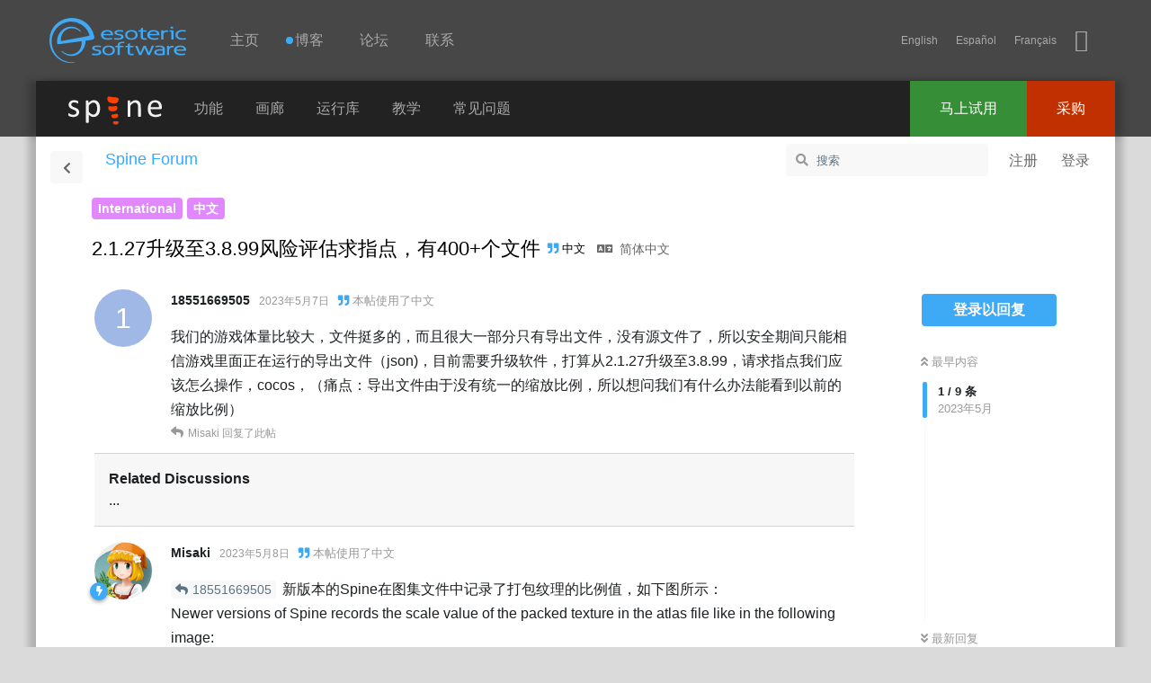

--- FILE ---
content_type: text/html; charset=utf-8
request_url: https://zh.esotericsoftware.com/forum/d/24209-2127%EF%BF%BD%EF%BF%BD%EF%BF%BD%EF%BF%BD%EF%BF%BD%EF%BF%BD%EF%BF%BD%EF%BF%BD%EF%BF%BD3899%EF%BF%BD%EF%BF%BD%EF%BF%BD%EF%BF%BD%EF%BF%BD%EF%BF%BD%EF%BF%BD%EF%BF%BD%EF%BF%BD%EF%BF%BD%EF%BF%BD%EF%BF%BD%EF%BF%BD%EF%BF%BD%EF%BF%BD%EF%BF%BD%EF%BF%BD%EF%BF%BD%EF%BF%BD%EF%BF%BD%EF%BF%BD%EF%BF%BD%EF%BF%BD%EF%BF%BD400%EF%BF%BD%EF%BF%BD%EF%BF%BD%EF%BF%BD%EF%BF%BD%EF%BF%BD%EF%BF%BD%EF%BF%BD%EF%BF%BD
body_size: 11531
content:
<!doctype html>
<html  dir="ltr"        lang="zh-Hans" >
    <head>
        <meta charset="utf-8">
        <title>2.1.27升级至3.8.99风险评估求指点，有400+个文件 - Spine Forum</title>

        <link rel="stylesheet" href="https://zh.esotericsoftware.com/forum/assets/forum.css?v=6aae1c0f">
<link rel="canonical" href="https://zh.esotericsoftware.com/forum/d/24209-2127升级至3899风险评估求指点有400个文件">
<link rel="preload" href="https://zh.esotericsoftware.com/forum/assets/forum.css?v=6aae1c0f" as="style">
<link rel="preload" href="https://zh.esotericsoftware.com/forum/assets/forum.js?v=2394ad4a" as="script">
<link rel="preload" href="https://zh.esotericsoftware.com/forum/assets/forum-zh-Hans.js?v=0fd0253f" as="script">
<link rel="preload" href="https://zh.esotericsoftware.com/forum/assets/fonts/fa-solid-900.woff2" as="font" type="font/woff2" crossorigin="">
<link rel="preload" href="https://zh.esotericsoftware.com/forum/assets/fonts/fa-regular-400.woff2" as="font" type="font/woff2" crossorigin="">
<meta name="viewport" content="width=device-width, initial-scale=1, maximum-scale=1, minimum-scale=1">
<meta name="description" content="Discuss animating with Spine and using the Spine Runtimes in your apps and video games.">
<meta name="theme-color" content="#3EA9F5">
<meta name="migratetoflarum-lab-opt-out" content="yes">
<link rel="alternate" hreflang="x-default" href="https://esotericsoftware.com/forum/d/24209-2127%EF%BF%BD%EF%BF%BD%EF%BF%BD%EF%BF%BD%EF%BF%BD%EF%BF%BD%EF%BF%BD%EF%BF%BD%EF%BF%BD3899%EF%BF%BD%EF%BF%BD%EF%BF%BD%EF%BF%BD%EF%BF%BD%EF%BF%BD%EF%BF%BD%EF%BF%BD%EF%BF%BD%EF%BF%BD%EF%BF%BD%EF%BF%BD%EF%BF%BD%EF%BF%BD%EF%BF%BD%EF%BF%BD%EF%BF%BD%EF%BF%BD%EF%BF%BD%EF%BF%BD%EF%BF%BD%EF%BF%BD%EF%BF%BD%EF%BF%BD400%EF%BF%BD%EF%BF%BD%EF%BF%BD%EF%BF%BD%EF%BF%BD%EF%BF%BD%EF%BF%BD%EF%BF%BD%EF%BF%BD">
<link rel="alternate" hreflang="en" href="https://en.esotericsoftware.com/forum/d/24209-2127%EF%BF%BD%EF%BF%BD%EF%BF%BD%EF%BF%BD%EF%BF%BD%EF%BF%BD%EF%BF%BD%EF%BF%BD%EF%BF%BD3899%EF%BF%BD%EF%BF%BD%EF%BF%BD%EF%BF%BD%EF%BF%BD%EF%BF%BD%EF%BF%BD%EF%BF%BD%EF%BF%BD%EF%BF%BD%EF%BF%BD%EF%BF%BD%EF%BF%BD%EF%BF%BD%EF%BF%BD%EF%BF%BD%EF%BF%BD%EF%BF%BD%EF%BF%BD%EF%BF%BD%EF%BF%BD%EF%BF%BD%EF%BF%BD%EF%BF%BD400%EF%BF%BD%EF%BF%BD%EF%BF%BD%EF%BF%BD%EF%BF%BD%EF%BF%BD%EF%BF%BD%EF%BF%BD%EF%BF%BD">
<link rel="alternate" hreflang="vi" href="https://vi.esotericsoftware.com/forum/d/24209-2127%EF%BF%BD%EF%BF%BD%EF%BF%BD%EF%BF%BD%EF%BF%BD%EF%BF%BD%EF%BF%BD%EF%BF%BD%EF%BF%BD3899%EF%BF%BD%EF%BF%BD%EF%BF%BD%EF%BF%BD%EF%BF%BD%EF%BF%BD%EF%BF%BD%EF%BF%BD%EF%BF%BD%EF%BF%BD%EF%BF%BD%EF%BF%BD%EF%BF%BD%EF%BF%BD%EF%BF%BD%EF%BF%BD%EF%BF%BD%EF%BF%BD%EF%BF%BD%EF%BF%BD%EF%BF%BD%EF%BF%BD%EF%BF%BD%EF%BF%BD400%EF%BF%BD%EF%BF%BD%EF%BF%BD%EF%BF%BD%EF%BF%BD%EF%BF%BD%EF%BF%BD%EF%BF%BD%EF%BF%BD">
<link rel="alternate" hreflang="uk" href="https://uk.esotericsoftware.com/forum/d/24209-2127%EF%BF%BD%EF%BF%BD%EF%BF%BD%EF%BF%BD%EF%BF%BD%EF%BF%BD%EF%BF%BD%EF%BF%BD%EF%BF%BD3899%EF%BF%BD%EF%BF%BD%EF%BF%BD%EF%BF%BD%EF%BF%BD%EF%BF%BD%EF%BF%BD%EF%BF%BD%EF%BF%BD%EF%BF%BD%EF%BF%BD%EF%BF%BD%EF%BF%BD%EF%BF%BD%EF%BF%BD%EF%BF%BD%EF%BF%BD%EF%BF%BD%EF%BF%BD%EF%BF%BD%EF%BF%BD%EF%BF%BD%EF%BF%BD%EF%BF%BD400%EF%BF%BD%EF%BF%BD%EF%BF%BD%EF%BF%BD%EF%BF%BD%EF%BF%BD%EF%BF%BD%EF%BF%BD%EF%BF%BD">
<link rel="alternate" hreflang="tr" href="https://tr.esotericsoftware.com/forum/d/24209-2127%EF%BF%BD%EF%BF%BD%EF%BF%BD%EF%BF%BD%EF%BF%BD%EF%BF%BD%EF%BF%BD%EF%BF%BD%EF%BF%BD3899%EF%BF%BD%EF%BF%BD%EF%BF%BD%EF%BF%BD%EF%BF%BD%EF%BF%BD%EF%BF%BD%EF%BF%BD%EF%BF%BD%EF%BF%BD%EF%BF%BD%EF%BF%BD%EF%BF%BD%EF%BF%BD%EF%BF%BD%EF%BF%BD%EF%BF%BD%EF%BF%BD%EF%BF%BD%EF%BF%BD%EF%BF%BD%EF%BF%BD%EF%BF%BD%EF%BF%BD400%EF%BF%BD%EF%BF%BD%EF%BF%BD%EF%BF%BD%EF%BF%BD%EF%BF%BD%EF%BF%BD%EF%BF%BD%EF%BF%BD">
<link rel="alternate" hreflang="es" href="https://es.esotericsoftware.com/forum/d/24209-2127%EF%BF%BD%EF%BF%BD%EF%BF%BD%EF%BF%BD%EF%BF%BD%EF%BF%BD%EF%BF%BD%EF%BF%BD%EF%BF%BD3899%EF%BF%BD%EF%BF%BD%EF%BF%BD%EF%BF%BD%EF%BF%BD%EF%BF%BD%EF%BF%BD%EF%BF%BD%EF%BF%BD%EF%BF%BD%EF%BF%BD%EF%BF%BD%EF%BF%BD%EF%BF%BD%EF%BF%BD%EF%BF%BD%EF%BF%BD%EF%BF%BD%EF%BF%BD%EF%BF%BD%EF%BF%BD%EF%BF%BD%EF%BF%BD%EF%BF%BD400%EF%BF%BD%EF%BF%BD%EF%BF%BD%EF%BF%BD%EF%BF%BD%EF%BF%BD%EF%BF%BD%EF%BF%BD%EF%BF%BD">
<link rel="alternate" hreflang="ru" href="https://ru.esotericsoftware.com/forum/d/24209-2127%EF%BF%BD%EF%BF%BD%EF%BF%BD%EF%BF%BD%EF%BF%BD%EF%BF%BD%EF%BF%BD%EF%BF%BD%EF%BF%BD3899%EF%BF%BD%EF%BF%BD%EF%BF%BD%EF%BF%BD%EF%BF%BD%EF%BF%BD%EF%BF%BD%EF%BF%BD%EF%BF%BD%EF%BF%BD%EF%BF%BD%EF%BF%BD%EF%BF%BD%EF%BF%BD%EF%BF%BD%EF%BF%BD%EF%BF%BD%EF%BF%BD%EF%BF%BD%EF%BF%BD%EF%BF%BD%EF%BF%BD%EF%BF%BD%EF%BF%BD400%EF%BF%BD%EF%BF%BD%EF%BF%BD%EF%BF%BD%EF%BF%BD%EF%BF%BD%EF%BF%BD%EF%BF%BD%EF%BF%BD">
<link rel="alternate" hreflang="pt" href="https://pt.esotericsoftware.com/forum/d/24209-2127%EF%BF%BD%EF%BF%BD%EF%BF%BD%EF%BF%BD%EF%BF%BD%EF%BF%BD%EF%BF%BD%EF%BF%BD%EF%BF%BD3899%EF%BF%BD%EF%BF%BD%EF%BF%BD%EF%BF%BD%EF%BF%BD%EF%BF%BD%EF%BF%BD%EF%BF%BD%EF%BF%BD%EF%BF%BD%EF%BF%BD%EF%BF%BD%EF%BF%BD%EF%BF%BD%EF%BF%BD%EF%BF%BD%EF%BF%BD%EF%BF%BD%EF%BF%BD%EF%BF%BD%EF%BF%BD%EF%BF%BD%EF%BF%BD%EF%BF%BD400%EF%BF%BD%EF%BF%BD%EF%BF%BD%EF%BF%BD%EF%BF%BD%EF%BF%BD%EF%BF%BD%EF%BF%BD%EF%BF%BD">
<link rel="alternate" hreflang="ko" href="https://ko.esotericsoftware.com/forum/d/24209-2127%EF%BF%BD%EF%BF%BD%EF%BF%BD%EF%BF%BD%EF%BF%BD%EF%BF%BD%EF%BF%BD%EF%BF%BD%EF%BF%BD3899%EF%BF%BD%EF%BF%BD%EF%BF%BD%EF%BF%BD%EF%BF%BD%EF%BF%BD%EF%BF%BD%EF%BF%BD%EF%BF%BD%EF%BF%BD%EF%BF%BD%EF%BF%BD%EF%BF%BD%EF%BF%BD%EF%BF%BD%EF%BF%BD%EF%BF%BD%EF%BF%BD%EF%BF%BD%EF%BF%BD%EF%BF%BD%EF%BF%BD%EF%BF%BD%EF%BF%BD400%EF%BF%BD%EF%BF%BD%EF%BF%BD%EF%BF%BD%EF%BF%BD%EF%BF%BD%EF%BF%BD%EF%BF%BD%EF%BF%BD">
<link rel="alternate" hreflang="ja" href="https://ja.esotericsoftware.com/forum/d/24209-2127%EF%BF%BD%EF%BF%BD%EF%BF%BD%EF%BF%BD%EF%BF%BD%EF%BF%BD%EF%BF%BD%EF%BF%BD%EF%BF%BD3899%EF%BF%BD%EF%BF%BD%EF%BF%BD%EF%BF%BD%EF%BF%BD%EF%BF%BD%EF%BF%BD%EF%BF%BD%EF%BF%BD%EF%BF%BD%EF%BF%BD%EF%BF%BD%EF%BF%BD%EF%BF%BD%EF%BF%BD%EF%BF%BD%EF%BF%BD%EF%BF%BD%EF%BF%BD%EF%BF%BD%EF%BF%BD%EF%BF%BD%EF%BF%BD%EF%BF%BD400%EF%BF%BD%EF%BF%BD%EF%BF%BD%EF%BF%BD%EF%BF%BD%EF%BF%BD%EF%BF%BD%EF%BF%BD%EF%BF%BD">
<link rel="alternate" hreflang="it" href="https://it.esotericsoftware.com/forum/d/24209-2127%EF%BF%BD%EF%BF%BD%EF%BF%BD%EF%BF%BD%EF%BF%BD%EF%BF%BD%EF%BF%BD%EF%BF%BD%EF%BF%BD3899%EF%BF%BD%EF%BF%BD%EF%BF%BD%EF%BF%BD%EF%BF%BD%EF%BF%BD%EF%BF%BD%EF%BF%BD%EF%BF%BD%EF%BF%BD%EF%BF%BD%EF%BF%BD%EF%BF%BD%EF%BF%BD%EF%BF%BD%EF%BF%BD%EF%BF%BD%EF%BF%BD%EF%BF%BD%EF%BF%BD%EF%BF%BD%EF%BF%BD%EF%BF%BD%EF%BF%BD400%EF%BF%BD%EF%BF%BD%EF%BF%BD%EF%BF%BD%EF%BF%BD%EF%BF%BD%EF%BF%BD%EF%BF%BD%EF%BF%BD">
<link rel="alternate" hreflang="hi" href="https://hi.esotericsoftware.com/forum/d/24209-2127%EF%BF%BD%EF%BF%BD%EF%BF%BD%EF%BF%BD%EF%BF%BD%EF%BF%BD%EF%BF%BD%EF%BF%BD%EF%BF%BD3899%EF%BF%BD%EF%BF%BD%EF%BF%BD%EF%BF%BD%EF%BF%BD%EF%BF%BD%EF%BF%BD%EF%BF%BD%EF%BF%BD%EF%BF%BD%EF%BF%BD%EF%BF%BD%EF%BF%BD%EF%BF%BD%EF%BF%BD%EF%BF%BD%EF%BF%BD%EF%BF%BD%EF%BF%BD%EF%BF%BD%EF%BF%BD%EF%BF%BD%EF%BF%BD%EF%BF%BD400%EF%BF%BD%EF%BF%BD%EF%BF%BD%EF%BF%BD%EF%BF%BD%EF%BF%BD%EF%BF%BD%EF%BF%BD%EF%BF%BD">
<link rel="alternate" hreflang="de" href="https://de.esotericsoftware.com/forum/d/24209-2127%EF%BF%BD%EF%BF%BD%EF%BF%BD%EF%BF%BD%EF%BF%BD%EF%BF%BD%EF%BF%BD%EF%BF%BD%EF%BF%BD3899%EF%BF%BD%EF%BF%BD%EF%BF%BD%EF%BF%BD%EF%BF%BD%EF%BF%BD%EF%BF%BD%EF%BF%BD%EF%BF%BD%EF%BF%BD%EF%BF%BD%EF%BF%BD%EF%BF%BD%EF%BF%BD%EF%BF%BD%EF%BF%BD%EF%BF%BD%EF%BF%BD%EF%BF%BD%EF%BF%BD%EF%BF%BD%EF%BF%BD%EF%BF%BD%EF%BF%BD400%EF%BF%BD%EF%BF%BD%EF%BF%BD%EF%BF%BD%EF%BF%BD%EF%BF%BD%EF%BF%BD%EF%BF%BD%EF%BF%BD">
<link rel="alternate" hreflang="fr" href="https://fr.esotericsoftware.com/forum/d/24209-2127%EF%BF%BD%EF%BF%BD%EF%BF%BD%EF%BF%BD%EF%BF%BD%EF%BF%BD%EF%BF%BD%EF%BF%BD%EF%BF%BD3899%EF%BF%BD%EF%BF%BD%EF%BF%BD%EF%BF%BD%EF%BF%BD%EF%BF%BD%EF%BF%BD%EF%BF%BD%EF%BF%BD%EF%BF%BD%EF%BF%BD%EF%BF%BD%EF%BF%BD%EF%BF%BD%EF%BF%BD%EF%BF%BD%EF%BF%BD%EF%BF%BD%EF%BF%BD%EF%BF%BD%EF%BF%BD%EF%BF%BD%EF%BF%BD%EF%BF%BD400%EF%BF%BD%EF%BF%BD%EF%BF%BD%EF%BF%BD%EF%BF%BD%EF%BF%BD%EF%BF%BD%EF%BF%BD%EF%BF%BD">
<link rel="alternate" hreflang="hr" href="https://hr.esotericsoftware.com/forum/d/24209-2127%EF%BF%BD%EF%BF%BD%EF%BF%BD%EF%BF%BD%EF%BF%BD%EF%BF%BD%EF%BF%BD%EF%BF%BD%EF%BF%BD3899%EF%BF%BD%EF%BF%BD%EF%BF%BD%EF%BF%BD%EF%BF%BD%EF%BF%BD%EF%BF%BD%EF%BF%BD%EF%BF%BD%EF%BF%BD%EF%BF%BD%EF%BF%BD%EF%BF%BD%EF%BF%BD%EF%BF%BD%EF%BF%BD%EF%BF%BD%EF%BF%BD%EF%BF%BD%EF%BF%BD%EF%BF%BD%EF%BF%BD%EF%BF%BD%EF%BF%BD400%EF%BF%BD%EF%BF%BD%EF%BF%BD%EF%BF%BD%EF%BF%BD%EF%BF%BD%EF%BF%BD%EF%BF%BD%EF%BF%BD">
<link rel="alternate" hreflang="zh" href="https://zh.esotericsoftware.com/forum/d/24209-2127%EF%BF%BD%EF%BF%BD%EF%BF%BD%EF%BF%BD%EF%BF%BD%EF%BF%BD%EF%BF%BD%EF%BF%BD%EF%BF%BD3899%EF%BF%BD%EF%BF%BD%EF%BF%BD%EF%BF%BD%EF%BF%BD%EF%BF%BD%EF%BF%BD%EF%BF%BD%EF%BF%BD%EF%BF%BD%EF%BF%BD%EF%BF%BD%EF%BF%BD%EF%BF%BD%EF%BF%BD%EF%BF%BD%EF%BF%BD%EF%BF%BD%EF%BF%BD%EF%BF%BD%EF%BF%BD%EF%BF%BD%EF%BF%BD%EF%BF%BD400%EF%BF%BD%EF%BF%BD%EF%BF%BD%EF%BF%BD%EF%BF%BD%EF%BF%BD%EF%BF%BD%EF%BF%BD%EF%BF%BD">
<link rel="alternate" hreflang="ar" href="https://ar.esotericsoftware.com/forum/d/24209-2127%EF%BF%BD%EF%BF%BD%EF%BF%BD%EF%BF%BD%EF%BF%BD%EF%BF%BD%EF%BF%BD%EF%BF%BD%EF%BF%BD3899%EF%BF%BD%EF%BF%BD%EF%BF%BD%EF%BF%BD%EF%BF%BD%EF%BF%BD%EF%BF%BD%EF%BF%BD%EF%BF%BD%EF%BF%BD%EF%BF%BD%EF%BF%BD%EF%BF%BD%EF%BF%BD%EF%BF%BD%EF%BF%BD%EF%BF%BD%EF%BF%BD%EF%BF%BD%EF%BF%BD%EF%BF%BD%EF%BF%BD%EF%BF%BD%EF%BF%BD400%EF%BF%BD%EF%BF%BD%EF%BF%BD%EF%BF%BD%EF%BF%BD%EF%BF%BD%EF%BF%BD%EF%BF%BD%EF%BF%BD">
<style>@font-face{font-family:icons;src:url(/html/fonts/icons/icons3.woff2)format(woff2),url(/html/fonts/icons/icons3.woff)format(woff),url(/html/fonts/icons/icons3.ttf)format(truetype),url(/html/fonts/icons/icons3.svg?#icons)format(svg)}</style>
<link rel="stylesheet" href="/html/minimal.css">
<script src="/html/jquery-2.2.0.min.js"></script>
<script src="/html/min.js"></script>
<link rel="apple-touch-icon" sizes="180x180" href="/apple-touch-icon-180x180.png">
<link rel="icon" type="image/png" href="/img/favicon/favicon-32x32.png" sizes="32x32">
    </head>

    <body>
        <header class="header"><div id="top"></div>
<div id="nav-d">
<h1 class="h">Esoteric Software</h1>
<a href="/" id="nav-d-logo"></a>
<nav>
	<h2 class="h">导航</h2>
	<div id="nav-d-menu">
		<a href="/">主页</a><a href="/blog"><span class='unread-blog'>博客</span></a><a href="/forum/">论坛</a><a href="/support">联系</a>
	</div>
	<span id="nav-m-link"></span>
	<span class="social">
		<span id="lang"></span>
		<a href="https://bsky.app/profile/esotericsoftware.com" title="BlueSky" class="iconfont-bluesky"></a>
	</span>
</nav>
</div>
<div id="nav-m">
<div class="table">
	<div id="nav-m-menu">
		<a href="/">主页</a><a href="/blog"><span class='unread-blog'>博客</span></a><a href="/forum/">论坛</a><a href="/support">联系</a>
	</div>
	<div id="nav-m-spine">
		<div>Spine</div>
		<a href="/spine-in-depth">功能</a>
		<a href="/spine-showcase">画廊</a>
		<a href="/spine-runtimes">运行库</a>
		<a href="/spine-academy">教学</a>
		<a href="/support#Spine-FAQ">常见问题</a>
		<a href="/spine-download">马上试用</a>
		<a href="https://esotericsoftware.com/spine-purchase">采购</a>
	</div>
</div>
</div>
<div class="nav-b">
<div class="nav-b-menu">
	<a href="/spine-in-depth" class="nav-b-spine-logo"><img src="/img/core/spine_logo_bright.svg" style="width:104px;height:32px" alt="Spine"/></a>
	<a href="/spine-in-depth">功能</a>
	<a href="/spine-showcase">画廊</a>
	<a href="/spine-runtimes">运行库</a>
	<a href="/spine-academy">教学</a>
	<a href="/support#Spine-FAQ">常见问题</a>
</div>
<div class="nav-b-buttons">
	<a href="https://esotericsoftware.com/spine-purchase" class="nav-b-buy">采购</a>
	<a href="/spine-download" class="nav-b-try">马上试用</a>
</div>
</div>
</header>
<section role="main" class="spine">

<div id="app" class="App">

    <div id="app-navigation" class="App-navigation"></div>

    <div id="drawer" class="App-drawer">

        <header id="header" class="App-header">
            <div id="header-navigation" class="Header-navigation"></div>
            <div class="container">
                <div class="Header-title">
                    <a href="https://zh.esotericsoftware.com/forum" id="home-link">
                                                    Spine Forum
                                            </a>
                </div>
                <div id="header-primary" class="Header-primary"></div>
                <div id="header-secondary" class="Header-secondary"></div>
            </div>
        </header>

    </div>

    <main class="App-content">
        <div id="content"></div>

        <div id="flarum-loading" style="display: none">
    正在加载…
</div>

<noscript>
    <div class="Alert">
        <div class="container">
            请使用更现代的浏览器并启用 JavaScript 以获得最佳浏览体验。
        </div>
    </div>
</noscript>

<div id="flarum-loading-error" style="display: none">
    <div class="Alert">
        <div class="container">
            加载论坛时出错，请强制刷新页面重试。
        </div>
    </div>
</div>

<noscript id="flarum-content">
    <div class="container">
    <h1>2.1.27升级至3.8.99风险评估求指点，有400+个文件</h1>

    <div>
                    <article>
                                <div class="PostUser"><h3 class="PostUser-name">18551669505</h3></div>
                <div class="Post-body">
                    <p>我们的游戏体量比较大，文件挺多的，而且很大一部分只有导出文件，没有源文件了，所以安全期间只能相信游戏里面正在运行的导出文件（json)，目前需要升级软件，打算从2.1.27升级至3.8.99，请求指点我们应该怎么操作，cocos，（痛点：导出文件由于没有统一的缩放比例，所以想问我们有什么办法能看到以前的缩放比例）</p>
                </div>
            </article>

            <hr>
                    <article>
                                <div class="PostUser"><h3 class="PostUser-name">Misaki</h3></div>
                <div class="Post-body">
                    <p><a href="https://ru.esotericsoftware.com/forum/d/24209-2127升级至3899风险评估求指点有400个文件/1" class="PostMention" data-id="107273">18551669505</a> 新版本的Spine在图集文件中记录了打包纹理的比例值，如下图所示：<br>
Newer versions of Spine records the scale value of the packed texture in the atlas file like in the following image:<br>
<img class="FoFUpload--Upl-Image-Preview" src="https://esotericsoftware.com/forum/assets/files/2023-05-08/1683505403-315125-05.png" title="" alt="" data-id="" loading="lazy"><br>
然而，旧版本则不然。我不敢说，但确认这一点的唯一方法是尝试几个值。对不起，我不能帮助你，但2.1.27版本太旧了，我没有办法帮助你。<br>
However, the older versions do not. I am afraid to say, but the only way to confirm this is to try several values. Sorry I cannot help you, but 2.1.27 is too old a version and there is no way I can help you.</p>
                </div>
            </article>

            <hr>
                    <article>
                                <div class="PostUser"><h3 class="PostUser-name">18551669505</h3></div>
                <div class="Post-body">
                    <p>我为啥看不见你们回复中的图片呢，这个网页里面其他人的回复里面带图片的地方我也看不见</p>
                </div>
            </article>

            <hr>
                    <article>
                                <div class="PostUser"><h3 class="PostUser-name">Misaki</h3></div>
                <div class="Post-body">
                    <p><a href="https://ru.esotericsoftware.com/forum/d/24209-2127升级至3899风险评估求指点有400个文件/3" class="PostMention" data-id="107324">18551669505</a></p> 

<blockquote class="uncited"><div><p>我为啥看不见你们回复中的图片呢，这个网页里面其他人的回复里面带图片的地方我也看不见</p></div></blockquote>

<p>对不起，我不确定原因。我们前一段时间在浏览这个网站时出现了问题，所以那个问题的影响可能仍然存在。如果你在一段时间后仍然有同样的问题，请再次通知我们。</p>

<p>Sorry that I am not sure the cause. We had a problem browsing this web site a while ago, so the effects of that problem might be still present. If you still have the same problem after some time, please let us know again.</p>

<hr>

<blockquote class="uncited"><div><p>另外一个问题，假如说我能猜测到之前的缩放比例，我用什么步骤可以最准确的还原出来源文件，请尽量的详细说明步骤，因为这次升级对我们很重要</p></div></blockquote>

<p>请参考以下博文：<a href="https://zh.esotericsoftware.com/blog/Importing-skeleton-data" rel="ugc nofollow">导入骨架数据</a><br>
Please refer to the following blog post: <a href="http://esotericsoftware.com/blog/Importing-skeleton-data" rel="ugc nofollow">Importing skeleton data</a></p>


                </div>
            </article>

            <hr>
                    <article>
                                <div class="PostUser"><h3 class="PostUser-name">18551669505</h3></div>
                <div class="Post-body">
                    <p>另外一个问题，假如说我能猜测到之前的缩放比例，我用什么步骤可以最准确的还原出来源文件，请尽量的详细说明步骤，因为这次升级对我们很重要</p>
                </div>
            </article>

            <hr>
                    <article>
                                <div class="PostUser"><h3 class="PostUser-name">18551669505</h3></div>
                <div class="Post-body">
                    <p>请问你们是从那个版本开始记录缩放比例的</p>

                </div>
            </article>

            <hr>
                    <article>
                                <div class="PostUser"><h3 class="PostUser-name">Misaki</h3></div>
                <div class="Post-body">
                    <p><a href="https://ru.esotericsoftware.com/forum/d/24209-2127升级至3899风险评估求指点有400个文件/6" class="PostMention" data-id="107328">18551669505</a> <br>
它是在4.0.60-beta版中添加的：<br>
It was added in 4.0.60-beta:<br>
<a href="https://esotericsoftware.com/spine-changelog/archive#v4-0-60-beta" rel="ugc nofollow">https://esotericsoftware.com/spine-changelog/archive#v4-0-60-beta</a></p>
                </div>
            </article>

            <hr>
                    <article>
                                <div class="PostUser"><h3 class="PostUser-name">18551669505</h3></div>
                <div class="Post-body">
                    <p>介于老的资源比较大版本比较老，我门决定在引擎里面同时运行两套运行库，你们有没有成功的案例或者建议</p>
                </div>
            </article>

            <hr>
                    <article>
                                <div class="PostUser"><h3 class="PostUser-name">Misaki</h3></div>
                <div class="Post-body">
                    <p><a href="https://ru.esotericsoftware.com/forum/d/24209-2127升级至3899风险评估求指点有400个文件/8" class="PostMention" data-id="107334">18551669505</a> 我恐怕不明白你最后决定使用哪个版本。你的意思是，你将使用用Spine 2.1创建的骨架文件吗？你使用的是什么运行时间？</p>


<p>I am afraid that I don't understand which version you ended up deciding to use. Do you mean that you will use the skeleton files created with Spine 2.1 as are? What runtime are you using?</p>
                </div>
            </article>

            <hr>
            </div>

    
    </div>

</noscript>


        <div class="App-composer">
            <div class="container">
                <div id="composer"></div>
            </div>
        </div>
    </main>

</div>



<div class="jagged"></div><div id="end"></div>
</section>
<footer class="footer">
<div class="table">
<div class="column links">
<div>
	<h3>地点</h3>
	<a href="/">主页</a>
	<a href="/blog">博客</a>
	<a href="/forum/viewforum.php?f=3">论坛</a>
	<a href="/contact">联系</a>
	<br>
	<span class="language">中文</span>
	<a href="/site-language"><span class="iconfont-earth"></span>&nbsp;Choose language</a>
</div>
</div>
<div class="column links">
<div>
	<h3>Spine<sup class="reg">&reg;</sup></h3>
	<a href="/spine-in-depth#Features">功能</a>
	<a href="/spine-in-depth#Runtimes">运行库</a>
	<a href="/spine-documentation">文档</a>
	<a href="/spine-download">马上试用</a>
	<a href="/spine-purchase">采购</a>
</div>
</div>
<div class="top"><a href="javascript:scroll('top',true)"></a></div>
<div class="column company">
<div>
	<h3>Esoteric Software<sup class="reg">&reg;</sup></h3>
	<div class="copyright">&copy; 2013-2026 Esoteric Software LLC</div>
	<div class="social"><a href="https://bsky.app/profile/esotericsoftware.com" title="BlueSky" class="iconfont-bluesky"></a></div>
</div></div></div></footer><script>langs.push('zh');addLangs('en');addLangs('es,fr')</script>

        <div id="modal"></div>
        <div id="alerts"></div>

        <script>
            document.getElementById('flarum-loading').style.display = 'block';
            var flarum = {extensions: {}};
        </script>

        <script src="https://zh.esotericsoftware.com/forum/assets/forum.js?v=2394ad4a"></script>
<script src="https://zh.esotericsoftware.com/forum/assets/forum-zh-Hans.js?v=0fd0253f"></script>

        <script id="flarum-json-payload" type="application/json">{"resources":[{"type":"forums","id":"1","attributes":{"title":"Spine Forum","description":"Discuss animating with Spine and using the Spine Runtimes in your apps and video games.","showLanguageSelector":false,"baseUrl":"https:\/\/zh.esotericsoftware.com\/forum","basePath":"\/forum","baseOrigin":"https:\/\/zh.esotericsoftware.com","debug":false,"apiUrl":"https:\/\/zh.esotericsoftware.com\/forum\/api","welcomeTitle":"Welcome to Spine!","welcomeMessage":"You\u0027re in the right place to discuss anything and everything about Spine.\u003Cbr\u003EGot questions? We\u0027re here to help!","themePrimaryColor":"#3EA9F5","themeSecondaryColor":"#3EA9F5","logoUrl":null,"faviconUrl":null,"headerHtml":"","footerHtml":"","allowSignUp":true,"defaultRoute":"\/all","canViewForum":true,"canStartDiscussion":false,"canSearchUsers":false,"canCreateAccessToken":false,"canModerateAccessTokens":false,"assetsBaseUrl":"https:\/\/zh.esotericsoftware.com\/forum\/assets","canBypassTagCounts":false,"minPrimaryTags":"1","maxPrimaryTags":"1","minSecondaryTags":"0","maxSecondaryTags":"3","fof-upload.canUpload":false,"fof-upload.canDownload":false,"fof-upload.composerButtonVisiblity":"upload-btn","ianm-translate.useNativeLocaleNames":false,"ianm-translate.supportedLanguages":["zh-Hans"],"ReactionConverts":[null,null,""],"fofReactionsAllowAnonymous":false,"fofReactionsCdnUrl":"https:\/\/cdnjs.cloudflare.com\/ajax\/libs\/twemoji\/14.0.2\/72x72\/[codepoint].png","fof-merge-discussions.search_limit":4,"canStartPrivateDiscussion":false,"canStartPrivateDiscussionWithUsers":false,"canAddMoreThanTwoUserRecipients":false,"canStartPrivateDiscussionWithGroups":false,"canStartPrivateDiscussionWithBlockers":false,"byobu.icon-badge":"fas fa-envelope","byobu.icon-postAction":"fas fa-envelope","allowUsernameMentionFormat":true,"blomstra.welcome-login.only-mobile":false,"askvortsov-discussion-templates.no_tag_template":null,"appendTemplateOnTagChange":false},"relationships":{"groups":{"data":[{"type":"groups","id":"1"},{"type":"groups","id":"2"},{"type":"groups","id":"3"},{"type":"groups","id":"4"}]},"tags":{"data":[{"type":"tags","id":"3"},{"type":"tags","id":"5"},{"type":"tags","id":"7"},{"type":"tags","id":"8"},{"type":"tags","id":"10"},{"type":"tags","id":"11"},{"type":"tags","id":"15"},{"type":"tags","id":"19"}]},"reactions":{"data":[{"type":"reactions","id":"12"},{"type":"reactions","id":"13"},{"type":"reactions","id":"14"},{"type":"reactions","id":"15"},{"type":"reactions","id":"16"},{"type":"reactions","id":"17"},{"type":"reactions","id":"18"},{"type":"reactions","id":"19"},{"type":"reactions","id":"20"},{"type":"reactions","id":"22"},{"type":"reactions","id":"23"},{"type":"reactions","id":"24"},{"type":"reactions","id":"25"},{"type":"reactions","id":"26"},{"type":"reactions","id":"27"},{"type":"reactions","id":"28"},{"type":"reactions","id":"29"},{"type":"reactions","id":"30"},{"type":"reactions","id":"31"},{"type":"reactions","id":"32"},{"type":"reactions","id":"33"},{"type":"reactions","id":"34"},{"type":"reactions","id":"35"},{"type":"reactions","id":"36"},{"type":"reactions","id":"37"},{"type":"reactions","id":"38"},{"type":"reactions","id":"39"},{"type":"reactions","id":"40"},{"type":"reactions","id":"41"},{"type":"reactions","id":"42"},{"type":"reactions","id":"43"},{"type":"reactions","id":"44"},{"type":"reactions","id":"45"}]}}},{"type":"groups","id":"1","attributes":{"nameSingular":"Staff","namePlural":"Staff","color":"#3ea9f5","icon":"fas fa-bolt","isHidden":0}},{"type":"groups","id":"2","attributes":{"nameSingular":"\u6e38\u5ba2","namePlural":"\u6e38\u5ba2","color":null,"icon":null,"isHidden":0}},{"type":"groups","id":"3","attributes":{"nameSingular":"\u6ce8\u518c\u7528\u6237","namePlural":"\u6ce8\u518c\u7528\u6237","color":null,"icon":null,"isHidden":0}},{"type":"groups","id":"4","attributes":{"nameSingular":"\u7248\u4e3b","namePlural":"\u7248\u4e3b\u7ec4","color":"#80349E","icon":"fas fa-bolt","isHidden":0}},{"type":"tags","id":"3","attributes":{"name":"Announcements","description":"Spine: 2D skeletal animation for games.","slug":"Announcements","color":"#c4c400","backgroundUrl":null,"backgroundMode":null,"icon":"","discussionCount":29,"position":7,"defaultSort":null,"isChild":false,"isHidden":false,"lastPostedAt":"2026-01-11T17:51:09+00:00","canStartDiscussion":false,"canAddToDiscussion":false,"template":""}},{"type":"tags","id":"5","attributes":{"name":"Showcase","description":"Show off what you create in Spine.","slug":"Showcase","color":"#3668ff","backgroundUrl":null,"backgroundMode":null,"icon":"","discussionCount":115,"position":3,"defaultSort":null,"isChild":false,"isHidden":false,"lastPostedAt":"2026-01-26T11:11:43+00:00","canStartDiscussion":false,"canAddToDiscussion":false,"template":""}},{"type":"tags","id":"7","attributes":{"name":"Runtimes","description":"Discuss using the Spine Runtimes.","slug":"Spine-Runtimes","color":"#ff8915","backgroundUrl":null,"backgroundMode":null,"icon":"","discussionCount":2055,"position":1,"defaultSort":null,"isChild":false,"isHidden":false,"lastPostedAt":"2026-01-31T11:23:58+00:00","canStartDiscussion":false,"canAddToDiscussion":false,"template":""}},{"type":"tags","id":"8","attributes":{"name":"Off-topic","description":"Discuss things unrelated to Spine.","slug":"Off-topic","color":"#ff4e13","backgroundUrl":null,"backgroundMode":null,"icon":"","discussionCount":284,"position":6,"defaultSort":null,"isChild":false,"isHidden":false,"lastPostedAt":"2026-01-19T09:19:39+00:00","canStartDiscussion":false,"canAddToDiscussion":false,"template":""}},{"type":"tags","id":"10","attributes":{"name":"Networking","description":"Find Spine animators, coders, or make yourself available.","slug":"Networking","color":"#ff7878","backgroundUrl":null,"backgroundMode":null,"icon":"","discussionCount":140,"position":4,"defaultSort":null,"isChild":false,"isHidden":false,"lastPostedAt":"2026-01-30T17:21:38+00:00","canStartDiscussion":false,"canAddToDiscussion":false,"template":""}},{"type":"tags","id":"11","attributes":{"name":"Editor","description":"Discuss using the Spine editor. Ask questions or report bugs.","slug":"Spine-Editor","color":"#269ef4","backgroundUrl":null,"backgroundMode":null,"icon":"","discussionCount":1828,"position":0,"defaultSort":null,"isChild":false,"isHidden":false,"lastPostedAt":"2026-01-31T10:20:45+00:00","canStartDiscussion":false,"canAddToDiscussion":false,"template":""}},{"type":"tags","id":"15","attributes":{"name":"International","description":"","slug":"International","color":"#e188ff","backgroundUrl":null,"backgroundMode":null,"icon":"","discussionCount":647,"position":5,"defaultSort":null,"isChild":false,"isHidden":false,"lastPostedAt":"2026-01-29T09:25:42+00:00","canStartDiscussion":false,"canAddToDiscussion":false,"template":""}},{"type":"tags","id":"19","attributes":{"name":"Tutorials","description":"A collection of Spine tutorials and techniques.","slug":"Tutorials","color":"#16d32e","backgroundUrl":null,"backgroundMode":null,"icon":"","discussionCount":72,"position":2,"defaultSort":null,"isChild":false,"isHidden":false,"lastPostedAt":"2026-01-06T12:50:00+00:00","canStartDiscussion":false,"canAddToDiscussion":false,"template":""}},{"type":"reactions","id":"12","attributes":{"identifier":"smirk","display":null,"type":"emoji","enabled":true}},{"type":"reactions","id":"13","attributes":{"identifier":"surprised","display":null,"type":"emoji","enabled":true}},{"type":"reactions","id":"14","attributes":{"identifier":"confused","display":null,"type":"emoji","enabled":true}},{"type":"reactions","id":"15","attributes":{"identifier":"sweat_smile","display":null,"type":"emoji","enabled":true}},{"type":"reactions","id":"16","attributes":{"identifier":"grimaced","display":null,"type":"emoji","enabled":true}},{"type":"reactions","id":"17","attributes":{"identifier":"hrmph","display":null,"type":"emoji","enabled":true}},{"type":"reactions","id":"18","attributes":{"identifier":"heart","display":null,"type":"emoji","enabled":true}},{"type":"reactions","id":"19","attributes":{"identifier":"laugh","display":null,"type":"emoji","enabled":true}},{"type":"reactions","id":"20","attributes":{"identifier":"sunglasses","display":null,"type":"emoji","enabled":true}},{"type":"reactions","id":"22","attributes":{"identifier":"rofl","display":null,"type":"emoji","enabled":true}},{"type":"reactions","id":"23","attributes":{"identifier":"dotted_line_face","display":null,"type":"emoji","enabled":true}},{"type":"reactions","id":"24","attributes":{"identifier":"face_with_peeking_eye","display":null,"type":"emoji","enabled":true}},{"type":"reactions","id":"25","attributes":{"identifier":"zipper_mouth","display":null,"type":"emoji","enabled":true}},{"type":"reactions","id":"26","attributes":{"identifier":"100","display":null,"type":"emoji","enabled":true}},{"type":"reactions","id":"27","attributes":{"identifier":"no_mouth","display":null,"type":"emoji","enabled":true}},{"type":"reactions","id":"28","attributes":{"identifier":"gasp","display":null,"type":"emoji","enabled":true}},{"type":"reactions","id":"29","attributes":{"identifier":"melt","display":null,"type":"emoji","enabled":true}},{"type":"reactions","id":"30","attributes":{"identifier":"upside_down","display":null,"type":"emoji","enabled":true}},{"type":"reactions","id":"31","attributes":{"identifier":"shushing","display":null,"type":"emoji","enabled":true}},{"type":"reactions","id":"32","attributes":{"identifier":"skull","display":null,"type":"emoji","enabled":true}},{"type":"reactions","id":"33","attributes":{"identifier":"face_holding_back_tears","display":null,"type":"emoji","enabled":true}},{"type":"reactions","id":"34","attributes":{"identifier":"taco","display":null,"type":"emoji","enabled":true}},{"type":"reactions","id":"35","attributes":{"identifier":"nerd","display":null,"type":"emoji","enabled":true}},{"type":"reactions","id":"36","attributes":{"identifier":"pinched_fingers","display":null,"type":"emoji","enabled":true}},{"type":"reactions","id":"37","attributes":{"identifier":"trophy","display":null,"type":"emoji","enabled":true}},{"type":"reactions","id":"38","attributes":{"identifier":"sparkles","display":null,"type":"emoji","enabled":true}},{"type":"reactions","id":"39","attributes":{"identifier":"fire","display":null,"type":"emoji","enabled":true}},{"type":"reactions","id":"40","attributes":{"identifier":"firecracker","display":null,"type":"emoji","enabled":true}},{"type":"reactions","id":"41","attributes":{"identifier":"beers","display":null,"type":"emoji","enabled":true}},{"type":"reactions","id":"42","attributes":{"identifier":"people_hugging","display":null,"type":"emoji","enabled":true}},{"type":"reactions","id":"43","attributes":{"identifier":"call_me","display":null,"type":"emoji","enabled":true}},{"type":"reactions","id":"44","attributes":{"identifier":"backhand_point_up","display":null,"type":"emoji","enabled":true}},{"type":"reactions","id":"45","attributes":{"identifier":"grin","display":null,"type":"emoji","enabled":true}}],"session":{"userId":0,"csrfToken":"mWBxxiUpdOmCGDCl56fQkmK6fZyrD9ZTE7JySpeK"},"locales":{"en":"English","vi":"Ti\u1ebfng Vi\u1ec7t","uk":"\u0423\u043a\u0440\u0430\u0457\u043d\u0441\u044c\u043a\u0430","tr":"Turkish","es":"Espa\u00f1ol","ru":"\u0420\u0443\u0441\u0441\u043a\u0438\u0439","pt":"Portuguese","ko":"\ud55c\uad6d\uc5b4","ja":"\u65e5\u672c\u8a9e","it":"Italiano","hi":"Hindi","de":"Deutsch","fr":"Fran\u00e7ais","hr":"Croatian","zh-Hans":"\u7b80\u4f53\u4e2d\u6587","ar":"Arabic"},"locale":"zh-Hans","fof-reactions.cdnUrl":"https:\/\/cdnjs.cloudflare.com\/ajax\/libs\/twemoji\/14.0.2\/72x72\/[codepoint].png","fof-prevent-necrobumping.message.title":"","fof-prevent-necrobumping.message.description":" ","fof-prevent-necrobumping.message.agreement":"","apiDocument":{"data":{"type":"discussions","id":"24209","attributes":{"title":"2.1.27\u5347\u7ea7\u81f33.8.99\u98ce\u9669\u8bc4\u4f30\u6c42\u6307\u70b9\uff0c\u6709400+\u4e2a\u6587\u4ef6","slug":"24209-2127\u5347\u7ea7\u81f33899\u98ce\u9669\u8bc4\u4f30\u6c42\u6307\u70b9\u6709400\u4e2a\u6587\u4ef6","commentCount":9,"participantCount":2,"createdAt":"2023-05-07T14:28:21+00:00","lastPostedAt":"2023-05-10T09:09:17+00:00","lastPostNumber":9,"canReply":false,"canRename":false,"canDelete":false,"canHide":false,"canTag":false,"canTranslate":true,"detectedLang":"zh","canSplit":false,"canSeeReactions":false,"fof-prevent-necrobumping":90,"canMerge":false,"canEditRecipients":false,"canEditUserRecipients":false,"canEditGroupRecipients":false,"isPrivateDiscussion":false,"subscription":null,"isSticky":false,"canSticky":false,"isLocked":false,"canLock":false,"canMarkUnread":false,"replyTemplate":"","canManageReplyTemplates":false},"relationships":{"user":{"data":{"type":"users","id":"13285"}},"posts":{"data":[{"type":"posts","id":"107273"},{"type":"posts","id":"107283"},{"type":"posts","id":"107324"},{"type":"posts","id":"107325"},{"type":"posts","id":"107326"},{"type":"posts","id":"107328"},{"type":"posts","id":"107332"},{"type":"posts","id":"107334"},{"type":"posts","id":"107336"}]},"tags":{"data":[{"type":"tags","id":"15"},{"type":"tags","id":"17"}]},"recipientUsers":{"data":[]},"recipientGroups":{"data":[]}}},"included":[{"type":"users","id":"13285","attributes":{"username":"18551669505","displayName":"18551669505","avatarUrl":null,"slug":"18551669505","joinTime":"2022-09-28T09:32:35+00:00","discussionCount":2,"commentCount":7,"canEdit":false,"canEditCredentials":false,"canEditGroups":false,"canDelete":false,"lastSeenAt":"2025-03-22T10:01:32+00:00","canSuspend":false,"fof-upload-uploadCountCurrent":null,"fof-upload-uploadCountAll":null,"hasPwnedPassword":false,"blocksPd":false,"canSpamblock":false,"canViewWarnings":false,"canManageWarnings":false,"canDeleteWarnings":false,"visibleWarningCount":0},"relationships":{"groups":{"data":[]}}},{"type":"users","id":"5390","attributes":{"username":"Misaki","displayName":"Misaki","avatarUrl":"https:\/\/zh.esotericsoftware.com\/forum\/assets\/avatars\/phpbb\/786ddeecbbb66b0b89e071b9d1dbc7c1_5390.png","slug":"Misaki","joinTime":"2016-11-15T11:51:35+00:00","discussionCount":53,"commentCount":4748,"canEdit":false,"canEditCredentials":false,"canEditGroups":false,"canDelete":false,"lastSeenAt":"2026-01-30T09:14:31+00:00","canSuspend":false,"fof-upload-uploadCountCurrent":null,"fof-upload-uploadCountAll":null,"hasPwnedPassword":false,"blocksPd":false,"canSpamblock":false,"canViewWarnings":true,"canManageWarnings":true,"canDeleteWarnings":true,"visibleWarningCount":0},"relationships":{"groups":{"data":[{"type":"groups","id":"1"}]}}},{"type":"posts","id":"107273","attributes":{"number":1,"createdAt":"2023-05-07T14:28:21+00:00","contentType":"comment","contentHtml":"\u003Cp\u003E\u6211\u4eec\u7684\u6e38\u620f\u4f53\u91cf\u6bd4\u8f83\u5927\uff0c\u6587\u4ef6\u633a\u591a\u7684\uff0c\u800c\u4e14\u5f88\u5927\u4e00\u90e8\u5206\u53ea\u6709\u5bfc\u51fa\u6587\u4ef6\uff0c\u6ca1\u6709\u6e90\u6587\u4ef6\u4e86\uff0c\u6240\u4ee5\u5b89\u5168\u671f\u95f4\u53ea\u80fd\u76f8\u4fe1\u6e38\u620f\u91cc\u9762\u6b63\u5728\u8fd0\u884c\u7684\u5bfc\u51fa\u6587\u4ef6\uff08json)\uff0c\u76ee\u524d\u9700\u8981\u5347\u7ea7\u8f6f\u4ef6\uff0c\u6253\u7b97\u4ece2.1.27\u5347\u7ea7\u81f33.8.99\uff0c\u8bf7\u6c42\u6307\u70b9\u6211\u4eec\u5e94\u8be5\u600e\u4e48\u64cd\u4f5c\uff0ccocos\uff0c\uff08\u75db\u70b9\uff1a\u5bfc\u51fa\u6587\u4ef6\u7531\u4e8e\u6ca1\u6709\u7edf\u4e00\u7684\u7f29\u653e\u6bd4\u4f8b\uff0c\u6240\u4ee5\u60f3\u95ee\u6211\u4eec\u6709\u4ec0\u4e48\u529e\u6cd5\u80fd\u770b\u5230\u4ee5\u524d\u7684\u7f29\u653e\u6bd4\u4f8b\uff09\u003C\/p\u003E","renderFailed":false,"canEdit":false,"canDelete":false,"canHide":false,"detectedLang":"zh","mentionedByCount":1,"canReact":false,"canDeletePostReactions":false,"reactionCounts":{"12":0,"13":0,"14":0,"15":0,"16":0,"17":0,"18":0,"19":0,"20":0,"22":0,"23":0,"24":0,"25":0,"26":0,"27":0,"28":0,"29":0,"30":0,"31":0,"32":0,"33":0,"34":0,"35":0,"36":0,"37":0,"38":0,"39":0,"40":0,"41":0,"42":0,"43":0,"44":0,"45":0},"userReactionIdentifier":null,"canLike":false,"likesCount":0},"relationships":{"discussion":{"data":{"type":"discussions","id":"24209"}},"user":{"data":{"type":"users","id":"13285"}},"mentionedBy":{"data":[{"type":"posts","id":"107283"}]},"likes":{"data":[]}}},{"type":"posts","id":"107283","attributes":{"number":2,"createdAt":"2023-05-08T00:31:02+00:00","contentType":"comment","contentHtml":"\u003Cp\u003E\u003Ca href=\u0022https:\/\/ru.esotericsoftware.com\/forum\/d\/24209-2127\u5347\u7ea7\u81f33899\u98ce\u9669\u8bc4\u4f30\u6c42\u6307\u70b9\u6709400\u4e2a\u6587\u4ef6\/1\u0022 class=\u0022PostMention\u0022 data-id=\u0022107273\u0022\u003E18551669505\u003C\/a\u003E \u65b0\u7248\u672c\u7684Spine\u5728\u56fe\u96c6\u6587\u4ef6\u4e2d\u8bb0\u5f55\u4e86\u6253\u5305\u7eb9\u7406\u7684\u6bd4\u4f8b\u503c\uff0c\u5982\u4e0b\u56fe\u6240\u793a\uff1a\u003Cbr\u003E\nNewer versions of Spine records the scale value of the packed texture in the atlas file like in the following image:\u003Cbr\u003E\n\u003Cimg class=\u0022FoFUpload--Upl-Image-Preview\u0022 src=\u0022https:\/\/esotericsoftware.com\/forum\/assets\/files\/2023-05-08\/1683505403-315125-05.png\u0022 title=\u0022\u0022 alt=\u0022\u0022 data-id=\u0022\u0022 loading=\u0022lazy\u0022\u003E\u003Cbr\u003E\n\u7136\u800c\uff0c\u65e7\u7248\u672c\u5219\u4e0d\u7136\u3002\u6211\u4e0d\u6562\u8bf4\uff0c\u4f46\u786e\u8ba4\u8fd9\u4e00\u70b9\u7684\u552f\u4e00\u65b9\u6cd5\u662f\u5c1d\u8bd5\u51e0\u4e2a\u503c\u3002\u5bf9\u4e0d\u8d77\uff0c\u6211\u4e0d\u80fd\u5e2e\u52a9\u4f60\uff0c\u4f462.1.27\u7248\u672c\u592a\u65e7\u4e86\uff0c\u6211\u6ca1\u6709\u529e\u6cd5\u5e2e\u52a9\u4f60\u3002\u003Cbr\u003E\nHowever, the older versions do not. I am afraid to say, but the only way to confirm this is to try several values. Sorry I cannot help you, but 2.1.27 is too old a version and there is no way I can help you.\u003C\/p\u003E","renderFailed":false,"detectedLang":"zh","mentionedByCount":0,"canEdit":false,"canDelete":false,"canHide":false,"canReact":false,"canDeletePostReactions":false,"reactionCounts":{"12":0,"13":0,"14":0,"15":0,"16":0,"17":0,"18":0,"19":0,"20":0,"22":0,"23":0,"24":0,"25":0,"26":0,"27":0,"28":0,"29":0,"30":0,"31":0,"32":0,"33":0,"34":0,"35":0,"36":0,"37":0,"38":0,"39":0,"40":0,"41":0,"42":0,"43":0,"44":0,"45":0},"userReactionIdentifier":null,"canLike":false,"likesCount":0},"relationships":{"user":{"data":{"type":"users","id":"5390"}},"discussion":{"data":{"type":"discussions","id":"24209"}},"mentionedBy":{"data":[]},"likes":{"data":[]}}},{"type":"posts","id":"107324","attributes":{"number":3,"createdAt":"2023-05-10T04:34:22+00:00","contentType":"comment","contentHtml":"\u003Cp\u003E\u6211\u4e3a\u5565\u770b\u4e0d\u89c1\u4f60\u4eec\u56de\u590d\u4e2d\u7684\u56fe\u7247\u5462\uff0c\u8fd9\u4e2a\u7f51\u9875\u91cc\u9762\u5176\u4ed6\u4eba\u7684\u56de\u590d\u91cc\u9762\u5e26\u56fe\u7247\u7684\u5730\u65b9\u6211\u4e5f\u770b\u4e0d\u89c1\u003C\/p\u003E","renderFailed":false,"canEdit":false,"canDelete":false,"canHide":false,"detectedLang":"zh","mentionedByCount":1,"canReact":false,"canDeletePostReactions":false,"reactionCounts":{"12":0,"13":0,"14":0,"15":0,"16":0,"17":0,"18":0,"19":0,"20":0,"22":0,"23":0,"24":0,"25":0,"26":0,"27":0,"28":0,"29":0,"30":0,"31":0,"32":0,"33":0,"34":0,"35":0,"36":0,"37":0,"38":0,"39":0,"40":0,"41":0,"42":0,"43":0,"44":0,"45":0},"userReactionIdentifier":null,"canLike":false,"likesCount":0},"relationships":{"discussion":{"data":{"type":"discussions","id":"24209"}},"user":{"data":{"type":"users","id":"13285"}},"mentionedBy":{"data":[{"type":"posts","id":"107326"}]},"likes":{"data":[]}}},{"type":"posts","id":"107326","attributes":{"number":5,"createdAt":"2023-05-10T04:55:25+00:00","contentType":"comment","contentHtml":"\u003Cp\u003E\u003Ca href=\u0022https:\/\/ru.esotericsoftware.com\/forum\/d\/24209-2127\u5347\u7ea7\u81f33899\u98ce\u9669\u8bc4\u4f30\u6c42\u6307\u70b9\u6709400\u4e2a\u6587\u4ef6\/3\u0022 class=\u0022PostMention\u0022 data-id=\u0022107324\u0022\u003E18551669505\u003C\/a\u003E\u003C\/p\u003E \n\n\u003Cblockquote class=\u0022uncited\u0022\u003E\u003Cdiv\u003E\u003Cp\u003E\u6211\u4e3a\u5565\u770b\u4e0d\u89c1\u4f60\u4eec\u56de\u590d\u4e2d\u7684\u56fe\u7247\u5462\uff0c\u8fd9\u4e2a\u7f51\u9875\u91cc\u9762\u5176\u4ed6\u4eba\u7684\u56de\u590d\u91cc\u9762\u5e26\u56fe\u7247\u7684\u5730\u65b9\u6211\u4e5f\u770b\u4e0d\u89c1\u003C\/p\u003E\u003C\/div\u003E\u003C\/blockquote\u003E\n\n\u003Cp\u003E\u5bf9\u4e0d\u8d77\uff0c\u6211\u4e0d\u786e\u5b9a\u539f\u56e0\u3002\u6211\u4eec\u524d\u4e00\u6bb5\u65f6\u95f4\u5728\u6d4f\u89c8\u8fd9\u4e2a\u7f51\u7ad9\u65f6\u51fa\u73b0\u4e86\u95ee\u9898\uff0c\u6240\u4ee5\u90a3\u4e2a\u95ee\u9898\u7684\u5f71\u54cd\u53ef\u80fd\u4ecd\u7136\u5b58\u5728\u3002\u5982\u679c\u4f60\u5728\u4e00\u6bb5\u65f6\u95f4\u540e\u4ecd\u7136\u6709\u540c\u6837\u7684\u95ee\u9898\uff0c\u8bf7\u518d\u6b21\u901a\u77e5\u6211\u4eec\u3002\u003C\/p\u003E\n\n\u003Cp\u003ESorry that I am not sure the cause. We had a problem browsing this web site a while ago, so the effects of that problem might be still present. If you still have the same problem after some time, please let us know again.\u003C\/p\u003E\n\n\u003Chr\u003E\n\n\u003Cblockquote class=\u0022uncited\u0022\u003E\u003Cdiv\u003E\u003Cp\u003E\u53e6\u5916\u4e00\u4e2a\u95ee\u9898\uff0c\u5047\u5982\u8bf4\u6211\u80fd\u731c\u6d4b\u5230\u4e4b\u524d\u7684\u7f29\u653e\u6bd4\u4f8b\uff0c\u6211\u7528\u4ec0\u4e48\u6b65\u9aa4\u53ef\u4ee5\u6700\u51c6\u786e\u7684\u8fd8\u539f\u51fa\u6765\u6e90\u6587\u4ef6\uff0c\u8bf7\u5c3d\u91cf\u7684\u8be6\u7ec6\u8bf4\u660e\u6b65\u9aa4\uff0c\u56e0\u4e3a\u8fd9\u6b21\u5347\u7ea7\u5bf9\u6211\u4eec\u5f88\u91cd\u8981\u003C\/p\u003E\u003C\/div\u003E\u003C\/blockquote\u003E\n\n\u003Cp\u003E\u8bf7\u53c2\u8003\u4ee5\u4e0b\u535a\u6587\uff1a\u003Ca href=\u0022https:\/\/zh.esotericsoftware.com\/blog\/Importing-skeleton-data\u0022 rel=\u0022ugc nofollow\u0022\u003E\u5bfc\u5165\u9aa8\u67b6\u6570\u636e\u003C\/a\u003E\u003Cbr\u003E\nPlease refer to the following blog post: \u003Ca href=\u0022http:\/\/esotericsoftware.com\/blog\/Importing-skeleton-data\u0022 rel=\u0022ugc nofollow\u0022\u003EImporting skeleton data\u003C\/a\u003E\u003C\/p\u003E\n\n","renderFailed":false,"detectedLang":"zh","mentionedByCount":0,"canEdit":false,"canDelete":false,"canHide":false,"canReact":false,"canDeletePostReactions":false,"reactionCounts":{"12":0,"13":0,"14":0,"15":0,"16":0,"17":0,"18":0,"19":0,"20":0,"22":0,"23":0,"24":0,"25":0,"26":0,"27":0,"28":0,"29":0,"30":0,"31":0,"32":0,"33":0,"34":0,"35":0,"36":0,"37":0,"38":0,"39":0,"40":0,"41":0,"42":0,"43":0,"44":0,"45":0},"userReactionIdentifier":null,"canLike":false,"likesCount":0},"relationships":{"user":{"data":{"type":"users","id":"5390"}},"discussion":{"data":{"type":"discussions","id":"24209"}},"mentionedBy":{"data":[]},"likes":{"data":[]}}},{"type":"posts","id":"107325","attributes":{"number":4,"createdAt":"2023-05-10T04:43:50+00:00","contentType":"comment","contentHtml":"\u003Cp\u003E\u53e6\u5916\u4e00\u4e2a\u95ee\u9898\uff0c\u5047\u5982\u8bf4\u6211\u80fd\u731c\u6d4b\u5230\u4e4b\u524d\u7684\u7f29\u653e\u6bd4\u4f8b\uff0c\u6211\u7528\u4ec0\u4e48\u6b65\u9aa4\u53ef\u4ee5\u6700\u51c6\u786e\u7684\u8fd8\u539f\u51fa\u6765\u6e90\u6587\u4ef6\uff0c\u8bf7\u5c3d\u91cf\u7684\u8be6\u7ec6\u8bf4\u660e\u6b65\u9aa4\uff0c\u56e0\u4e3a\u8fd9\u6b21\u5347\u7ea7\u5bf9\u6211\u4eec\u5f88\u91cd\u8981\u003C\/p\u003E","renderFailed":false,"canEdit":false,"canDelete":false,"canHide":false,"detectedLang":"zh","mentionedByCount":0,"canReact":false,"canDeletePostReactions":false,"reactionCounts":{"12":0,"13":0,"14":0,"15":0,"16":0,"17":0,"18":0,"19":0,"20":0,"22":0,"23":0,"24":0,"25":0,"26":0,"27":0,"28":0,"29":0,"30":0,"31":0,"32":0,"33":0,"34":0,"35":0,"36":0,"37":0,"38":0,"39":0,"40":0,"41":0,"42":0,"43":0,"44":0,"45":0},"userReactionIdentifier":null,"canLike":false,"likesCount":0},"relationships":{"discussion":{"data":{"type":"discussions","id":"24209"}},"user":{"data":{"type":"users","id":"13285"}},"mentionedBy":{"data":[]},"likes":{"data":[]}}},{"type":"posts","id":"107328","attributes":{"number":6,"createdAt":"2023-05-10T06:17:19+00:00","contentType":"comment","contentHtml":"\u003Cp\u003E\u8bf7\u95ee\u4f60\u4eec\u662f\u4ece\u90a3\u4e2a\u7248\u672c\u5f00\u59cb\u8bb0\u5f55\u7f29\u653e\u6bd4\u4f8b\u7684\u003C\/p\u003E\n","renderFailed":false,"canEdit":false,"canDelete":false,"canHide":false,"detectedLang":"zh","mentionedByCount":1,"canReact":false,"canDeletePostReactions":false,"reactionCounts":{"12":0,"13":0,"14":0,"15":0,"16":0,"17":0,"18":0,"19":0,"20":0,"22":0,"23":0,"24":0,"25":0,"26":0,"27":0,"28":0,"29":0,"30":0,"31":0,"32":0,"33":0,"34":0,"35":0,"36":0,"37":0,"38":0,"39":0,"40":0,"41":0,"42":0,"43":0,"44":0,"45":0},"userReactionIdentifier":null,"canLike":false,"likesCount":0},"relationships":{"discussion":{"data":{"type":"discussions","id":"24209"}},"user":{"data":{"type":"users","id":"13285"}},"mentionedBy":{"data":[{"type":"posts","id":"107332"}]},"likes":{"data":[]}}},{"type":"posts","id":"107332","attributes":{"number":7,"createdAt":"2023-05-10T07:13:57+00:00","contentType":"comment","contentHtml":"\u003Cp\u003E\u003Ca href=\u0022https:\/\/ru.esotericsoftware.com\/forum\/d\/24209-2127\u5347\u7ea7\u81f33899\u98ce\u9669\u8bc4\u4f30\u6c42\u6307\u70b9\u6709400\u4e2a\u6587\u4ef6\/6\u0022 class=\u0022PostMention\u0022 data-id=\u0022107328\u0022\u003E18551669505\u003C\/a\u003E \u003Cbr\u003E\n\u5b83\u662f\u57284.0.60-beta\u7248\u4e2d\u6dfb\u52a0\u7684\uff1a\u003Cbr\u003E\nIt was added in 4.0.60-beta:\u003Cbr\u003E\n\u003Ca href=\u0022https:\/\/esotericsoftware.com\/spine-changelog\/archive#v4-0-60-beta\u0022 rel=\u0022ugc nofollow\u0022\u003Ehttps:\/\/esotericsoftware.com\/spine-changelog\/archive#v4-0-60-beta\u003C\/a\u003E\u003C\/p\u003E","renderFailed":false,"detectedLang":"zh","mentionedByCount":0,"canEdit":false,"canDelete":false,"canHide":false,"canReact":false,"canDeletePostReactions":false,"reactionCounts":{"12":0,"13":0,"14":0,"15":0,"16":0,"17":0,"18":0,"19":0,"20":0,"22":0,"23":0,"24":0,"25":0,"26":0,"27":0,"28":0,"29":0,"30":0,"31":0,"32":0,"33":0,"34":0,"35":0,"36":0,"37":0,"38":0,"39":0,"40":0,"41":0,"42":0,"43":0,"44":0,"45":0},"userReactionIdentifier":null,"canLike":false,"likesCount":0},"relationships":{"user":{"data":{"type":"users","id":"5390"}},"discussion":{"data":{"type":"discussions","id":"24209"}},"mentionedBy":{"data":[]},"likes":{"data":[]}}},{"type":"posts","id":"107334","attributes":{"number":8,"createdAt":"2023-05-10T08:45:29+00:00","contentType":"comment","contentHtml":"\u003Cp\u003E\u4ecb\u4e8e\u8001\u7684\u8d44\u6e90\u6bd4\u8f83\u5927\u7248\u672c\u6bd4\u8f83\u8001\uff0c\u6211\u95e8\u51b3\u5b9a\u5728\u5f15\u64ce\u91cc\u9762\u540c\u65f6\u8fd0\u884c\u4e24\u5957\u8fd0\u884c\u5e93\uff0c\u4f60\u4eec\u6709\u6ca1\u6709\u6210\u529f\u7684\u6848\u4f8b\u6216\u8005\u5efa\u8bae\u003C\/p\u003E","renderFailed":false,"canEdit":false,"canDelete":false,"canHide":false,"detectedLang":"zh","mentionedByCount":1,"canReact":false,"canDeletePostReactions":false,"reactionCounts":{"12":0,"13":0,"14":0,"15":0,"16":0,"17":0,"18":0,"19":0,"20":0,"22":0,"23":0,"24":0,"25":0,"26":0,"27":0,"28":0,"29":0,"30":0,"31":0,"32":0,"33":0,"34":0,"35":0,"36":0,"37":0,"38":0,"39":0,"40":0,"41":0,"42":0,"43":0,"44":0,"45":0},"userReactionIdentifier":null,"canLike":false,"likesCount":0},"relationships":{"discussion":{"data":{"type":"discussions","id":"24209"}},"user":{"data":{"type":"users","id":"13285"}},"mentionedBy":{"data":[{"type":"posts","id":"107336"}]},"likes":{"data":[]}}},{"type":"posts","id":"107336","attributes":{"number":9,"createdAt":"2023-05-10T09:09:17+00:00","contentType":"comment","contentHtml":"\u003Cp\u003E\u003Ca href=\u0022https:\/\/ru.esotericsoftware.com\/forum\/d\/24209-2127\u5347\u7ea7\u81f33899\u98ce\u9669\u8bc4\u4f30\u6c42\u6307\u70b9\u6709400\u4e2a\u6587\u4ef6\/8\u0022 class=\u0022PostMention\u0022 data-id=\u0022107334\u0022\u003E18551669505\u003C\/a\u003E \u6211\u6050\u6015\u4e0d\u660e\u767d\u4f60\u6700\u540e\u51b3\u5b9a\u4f7f\u7528\u54ea\u4e2a\u7248\u672c\u3002\u4f60\u7684\u610f\u601d\u662f\uff0c\u4f60\u5c06\u4f7f\u7528\u7528Spine 2.1\u521b\u5efa\u7684\u9aa8\u67b6\u6587\u4ef6\u5417\uff1f\u4f60\u4f7f\u7528\u7684\u662f\u4ec0\u4e48\u8fd0\u884c\u65f6\u95f4\uff1f\u003C\/p\u003E\n\n\n\u003Cp\u003EI am afraid that I don\u0027t understand which version you ended up deciding to use. Do you mean that you will use the skeleton files created with Spine 2.1 as are? What runtime are you using?\u003C\/p\u003E","renderFailed":false,"detectedLang":"zh","mentionedByCount":0,"canEdit":false,"canDelete":false,"canHide":false,"canReact":false,"canDeletePostReactions":false,"reactionCounts":{"12":0,"13":0,"14":0,"15":0,"16":0,"17":0,"18":0,"19":0,"20":0,"22":0,"23":0,"24":0,"25":0,"26":0,"27":0,"28":0,"29":0,"30":0,"31":0,"32":0,"33":0,"34":0,"35":0,"36":0,"37":0,"38":0,"39":0,"40":0,"41":0,"42":0,"43":0,"44":0,"45":0},"userReactionIdentifier":null,"canLike":false,"likesCount":0},"relationships":{"user":{"data":{"type":"users","id":"5390"}},"discussion":{"data":{"type":"discussions","id":"24209"}},"mentionedBy":{"data":[]},"likes":{"data":[]}}},{"type":"groups","id":"1","attributes":{"nameSingular":"Staff","namePlural":"Staff","color":"#3ea9f5","icon":"fas fa-bolt","isHidden":0}},{"type":"tags","id":"15","attributes":{"name":"International","description":"","slug":"International","color":"#e188ff","backgroundUrl":null,"backgroundMode":null,"icon":"","discussionCount":647,"position":5,"defaultSort":null,"isChild":false,"isHidden":false,"lastPostedAt":"2026-01-29T09:25:42+00:00","canStartDiscussion":false,"canAddToDiscussion":false,"template":""}},{"type":"tags","id":"17","attributes":{"name":"\u4e2d\u6587","description":"\u4f7f\u7528\u4e2d\u6587\u8ba8\u8bba\u4f7f\u7528Spine\u548cSpine\u8fd0\u884c\u5e93\u3002","slug":"Chinese","color":"#e188ff","backgroundUrl":null,"backgroundMode":null,"icon":"","discussionCount":363,"position":1,"defaultSort":null,"isChild":true,"isHidden":false,"lastPostedAt":"2026-01-28T18:49:54+00:00","canStartDiscussion":false,"canAddToDiscussion":false,"template":""},"relationships":{"parent":{"data":{"type":"tags","id":"15"}}}}]}}</script>

        <script>
            const data = JSON.parse(document.getElementById('flarum-json-payload').textContent);
            document.getElementById('flarum-loading').style.display = 'none';

            try {
                flarum.core.app.load(data);
                flarum.core.app.bootExtensions(flarum.extensions);
                flarum.core.app.boot();
            } catch (e) {
                var error = document.getElementById('flarum-loading-error');
                error.innerHTML += document.getElementById('flarum-content').textContent;
                error.style.display = 'block';
                throw e;
            }
        </script>

        
    </body>
</html>
